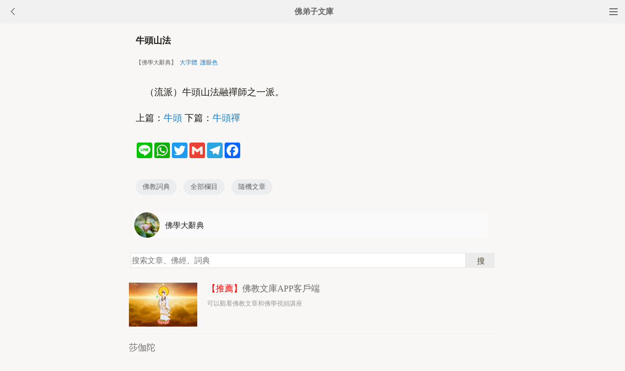

--- FILE ---
content_type: text/html
request_url: http://m.fodizi.tw/f02/6464.html
body_size: 3797
content:
<!DOCTYPE html><html lang="zh-Hant" style="font-size: 54px;"><head><meta charset="utf-8"><meta name="viewport" content="initial-scale=1.0, maximum-scale=1.0, minimum-scale=1.0, user-scalable=no, width=device-width"><title>牛頭山法 【佛學大辭典】—— 佛教詞典</title><link rel=stylesheet type=text/css href=/css/t.css?5></head><body bgcolor="#F8F7F5"><div class="top"><a href="/lm.htm"><span class="top_dh"></span></a><a href="javascript:history.go(-1);"><img class="top_gb" src="/uploadfile/a/back.jpg"></a><b><a href="/">佛弟子文庫</b></a></div><div class="wrap"><h2 class="title">牛頭山法</h2><div class=info>【佛學大辭典】 &nbsp;<a onclick="javascript:fdznet(0)">大字體</a> &nbsp;<a onClick="javascript:fdze(0)">護眼色</a></div><div class="zw" id="fdzb"><p>　（流派）牛頭山法融禪師之一派。</p>上篇：<a href='/f02/6463.html'>牛頭</a> 下篇：<a href='/f02/6465.html'>牛頭禪</a></div><div style="clear:both;"></div><div class=sh><div class="a2a_kit a2a_kit_size_32 a2a_default_style" id="shar"><a class="a2a_button_line" rel="nofollow"></a><a class="a2a_button_whatsapp" rel="nofollow"></a><a class="a2a_button_twitter" rel="nofollow"></a><a class="a2a_button_google_gmail" rel="nofollow"></a><a class="a2a_button_telegram" rel="nofollow"></a><a class="a2a_button_facebook" rel="nofollow"></a></div></div><div class="tags"><a class="tag" href="/fodian_1.htm">佛教詞典</a><a class="tag" href="/lm.htm">全部欄目</a><a class="tag" href="http://so.fodizi.tw/sj.asp">隨機文章</a></div> <div class="author"><a class="info" href="/fodian4_1.htm"><img class="avatar" src="/uploadfile/a/fodian.jpg"><div class="wrapper"><header class="name">佛學大辭典</header></div></a></div><div class=soso><div class=so><form action=http://so.fodizi.tw/mso.asp><input class=so2 placeholder=搜索文章、佛經、詞典 name=keyword type=search><input value=搜 class=sob type=submit></form></div></div><div class="fdz-feed"><script>if( /iphone|ipad|ipod|Android 2|Android 3|Android 4|Android app|Android app2/i.test(navigator.userAgent)) {document.writeln('')}else {document.writeln('<a href="/fojiaoxinxi/21963.html"><div class="content"><div class="content-img"><img src="//pic.fodizi.tw/uploadfile/201810/3/2210488969.jpg" class="lazy thumbnail" style="display: block;"></div><div class="content-note"><div class="content-header"><h2><font color="#FF0000">【推薦】</font>佛教文庫APP客戶端</h2></div><span class="m10">可以觀看佛教文章和佛學視頻講座</span></div></div></a>');}</script><a href="/f04/42610.html"><div class="content"><div class="content-note"><div class="content-header"><h2>莎伽陀</h2></div><span>【莎伽陀】 　　或云槃陀伽，此雲小路邊生。又翻繼道，...</span></div></div></a><a href="/f05/71376.html"><div class="content"><div class="content-note"><div class="content-header"><h2>知正覺世間</h2></div><span>又作智正覺世間。乃華嚴宗所立三種世間之一。系相對於...</span></div></div></a><a href="/f04/44997.html"><div class="content"><div class="content-note"><div class="content-header"><h2>五無量作意</h2></div><span>【五無量作意】 p0271 顯揚三卷六頁云：無量作意者：謂...</span></div></div></a><a href="/f05/68607.html"><div class="content"><div class="content-note"><div class="content-header"><h2>有餘</h2></div><span>(一)梵語 sopadhi-?esa。指未究竟至極，尚有餘存之義。...</span></div></div></a><a href="/f02/19678.html"><div class="content"><div class="content-note"><div class="content-header"><h2>許可</h2></div><span>（雜語）認許印可之意，謂傳授教法而與以許可印信也。...</span></div></div></a><a href="/f04/44223.html"><div class="content"><div class="content-note"><div class="content-header"><h2>八苦所顯三苦</h2></div><span>【八苦所顯三苦】 p0083 瑜伽二十七卷十九頁云：謂由生...</span></div></div></a><a href="/f02/1610.html"><div class="content"><div class="content-note"><div class="content-header"><h2>七流</h2></div><span>（名數）見思之二惑使眾生漂流而流轉，華嚴孔目章說七...</span></div></div></a><a href="/f05/66487.html"><div class="content"><div class="content-note"><div class="content-header"><h2>四梵福</h2></div><span>指得生梵天之四種福業。即：(一)供養如來馱都（舍利）...</span></div></div></a><a href="/f05/81625.html"><div class="content"><div class="content-note"><div class="content-header"><h2>羅漢講</h2></div><span>即讚歎羅漢之德，舉行供養之法會。又作羅漢供、羅漢會...</span></div></div></a><a href="/f04/47865.html"><div class="content"><div class="content-note"><div class="content-header"><h2>有佛出世得值圓滿</h2></div><span>【有佛出世得值圓滿】 p0559 　　瑜伽九十四卷十一頁雲...</span></div></div></a><a href="/f05/65792.html"><div class="content"><div class="content-note"><div class="content-header"><h2>主喪</h2></div><span>又作喪主。禪林中宿老示寂之後，擔任執行喪儀之職稱。...</span></div></div></a><a href="/f04/55449.html"><div class="content"><div class="content-note"><div class="content-header"><h2>德慧菩薩伏外道處</h2></div><span>【德慧菩薩伏外道處】 p1333 四域記八卷十一頁云：山東...</span></div></div></a>
<a href="/fojing/06/1991.html"><div class="content"><div class="content-note"><div class="content-header"><h2>【大藏經】阿閦佛國經</h2></div><span>阿閦佛國經卷上 後漢月支國三藏支婁迦讖譯 發意受慧品...</span></div></div></a><a href="/fojing/16/5007.html"><div class="content"><div class="content-note"><div class="content-header"><h2>【大藏經】大乘起信論</h2></div><span>大乘起信論序 揚州僧智愷作 夫起信論者，乃是至極大乘...</span></div></div></a><a href="/fojing/17/5424.html"><div class="content"><div class="content-note"><div class="content-header"><h2>【大藏經】觀無量壽佛經疏</h2></div><span>觀經玄義分卷第一 沙門善導集記 先勸大眾發願歸三寶...</span></div></div></a><a href="/fojing/09/2780.html"><div class="content"><div class="content-note"><div class="content-header"><h2>【大藏經】大方廣圓覺修多羅了義經</h2></div><span>大方廣圓覺修多羅了義經 大唐、罽賓三藏佛陀多羅譯 如...</span></div></div></a>
<a href="/qt/qita/21374.html"><div class="content"><div class="content-img"><img src="//pic.fodizi.tw/uploadfile/201804/4/2356522329.jpg" class="lazy thumbnail" style="display: block;"></div><div class="content-note"><div class="content-header"><h2>清明節佛弟子怎樣做才對已故親人最有利</h2></div><span>清明，是我國農曆的二十四節氣之一。中國傳統的清明節...</span></div></div></a><a href="/qt/daanfashi/11626.html"><div class="content"><div class="content-img"><img src="//pic.fodizi.tw/uploadfile/201303/17/3912937531.jpg" class="lazy thumbnail" style="display: block;"></div><div class="content-note"><div class="content-header"><h2>如何激發一個人的孝心</h2></div><span>問： 如何激發一個人的孝心？ 大安法師答： 百行孝為先...</span></div></div></a><a href="/qt/daanfashi/6850.html"><div class="content"><div class="content-note"><div class="content-header"><h2>大安法師：為何富貴學道難</h2></div><span>問： 《四十二章經》中佛說二十難中有富貴學道難。佛...</span></div></div></a><a href="/qt/qita/21111.html"><div class="content"><div class="content-img"><img src="//pic.fodizi.tw/uploadfile/201801/10/1927544281.jpg" class="lazy thumbnail" style="display: block;"></div><div class="content-note"><div class="content-header"><h2>大般涅槃經：不食肉者，有大功德</h2></div><span>爾時迦葉菩薩白佛言：世尊！食肉之人不應施肉。何以故...</span></div></div></a><a href="/fojiaogushi/19387.html"><div class="content"><div class="content-img"><img src="//pic.fodizi.tw/uploadfile/201610/30/2353366641.jpg" class="lazy thumbnail" style="display: block;"></div><div class="content-note"><div class="content-header"><h2>淨與不淨都是心在起作用</h2></div><span>一名有潔癖的縣官僱請一廚師。一天，兩人為以什麼為淨...</span></div></div></a><a href="/huilvfashi/24171.html"><div class="content"><div class="content-img"><img src="//pic.fodizi.tw/uploadfile/202007/14/123911409.jpg" class="lazy thumbnail" style="display: block;"></div><div class="content-note"><div class="content-header"><h2>放不下，妄想就多，苦了自己</h2></div><span>在這裡一個關鍵點，你是不是有入道，很簡單，你有沒有...</span></div></div></a><a href="/qt/daanfashi/20068.html"><div class="content"><div class="content-img"><img src="//pic.fodizi.tw/uploadfile/201703/9/124888657.jpg" class="lazy thumbnail" style="display: block;"></div><div class="content-note"><div class="content-header"><h2>違背天道而行，就會遭致災殃</h2></div><span>如果你一天到晚都是意必固我，那就絕對你幹不成任何事...</span></div></div></a><a href="/qt/qita/22202.html"><div class="content"><div class="content-img"><img src="//pic.fodizi.tw/uploadfile/201812/18/013233329.jpg" class="lazy thumbnail" style="display: block;"></div><div class="content-note"><div class="content-header"><h2>一個能讓家人吃素的好辦法</h2></div><span>佛法是最講孝道的，佛弟子最究竟的孝道，是度化父母能...</span></div></div></a></div><div style="clear:both;"></div><div class="cat_box"><div><ul class="cat_list"><li><a href="/f2.htm">佛教故事</a></li><li><a href="/f6.htm">聖嚴法師</a></li><li><a href="/f10.htm">大安法師</a></li><li><a href="/f12.htm">淨慧法師</a></li><li><a href="/f14.htm">印光大師</a></li><li><a href="/f18.htm">李炳南老居士</a></li><li><a href="/f20.htm">其他法師</a></li><li><a href="/f22.htm">佛教知識</a></li><li><a href="/f24.htm">佛經咒語</a></li><li><a href="/f26.htm">觀音菩薩</a></li><li><a href="/f28.htm">佛法入門</a></li><li><a href="/f30.htm">佛教智慧</a></li><li><a href="/f32.htm">因果報應</a></li><li><a href="/f34.htm">念佛法門</a></li><li><a href="/f36.htm">禪修法門</a></li><li><a href="/f40.htm">改造命運</a></li></ul></div></div><div style="top: 0px;" class="foot c"><div class="foot links"><font color="#2B2B2B">佛弟子文庫 fodizi.tw</font><br><br><a href="/fodian_1.htm">詞典首頁</a> <a href="/f24.htm">大藏經</a> <a href="/">文庫首頁</a> <a href="/fojiaoxinxi/21964.html">網站郵箱</a> <script>if( /iphone|ipad|ipod|Android 2|Android 3|Android 4|Android app|Android app2/i.test(navigator.userAgent)) {document.writeln('')}else {document.writeln('<a href="/fojiaoxinxi/21963.html" >APP下載</a>');}</script></div><br><div class="foot copyright">願以此功德，莊嚴佛淨土。上報四重恩，下濟三途苦。<br><br>若有見聞者，悉發菩提心。盡此一報身，同生極樂國。</div></div><script async src="https://static.addtoany.com/menu/page.js"></script><div style="display:none;"><script type="text/javascript" src="/css/j.xml?1"></script></div></body></html>